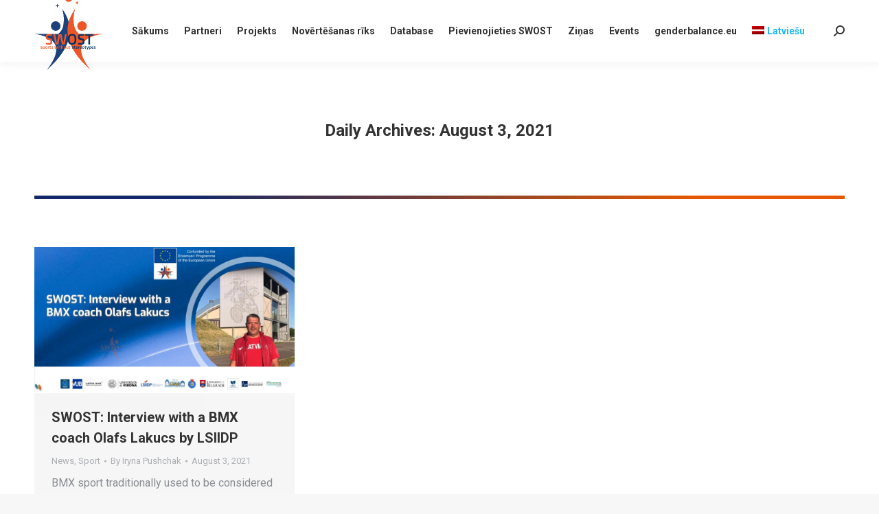

--- FILE ---
content_type: text/html; charset=UTF-8
request_url: https://swost.eu/?m=20210803&lang=lv
body_size: 11181
content:
<!DOCTYPE html>
<!--[if !(IE 6) | !(IE 7) | !(IE 8)  ]><!-->
<html lang="lv-LV" class="no-js">
<!--<![endif]-->
<head>
	<meta charset="UTF-8" />
		<meta name="viewport" content="width=device-width, initial-scale=1, maximum-scale=1, user-scalable=0">
		<meta name="theme-color" content="#122868"/>	<link rel="profile" href="https://gmpg.org/xfn/11" />
	        <script type="text/javascript">
            if (/Android|webOS|iPhone|iPad|iPod|BlackBerry|IEMobile|Opera Mini/i.test(navigator.userAgent)) {
                var originalAddEventListener = EventTarget.prototype.addEventListener,
                    oldWidth = window.innerWidth;

                EventTarget.prototype.addEventListener = function (eventName, eventHandler, useCapture) {
                    if (eventName === "resize") {
                        originalAddEventListener.call(this, eventName, function (event) {
                            if (oldWidth === window.innerWidth) {
                                return;
                            }
                            else if (oldWidth !== window.innerWidth) {
                                oldWidth = window.innerWidth;
                            }
                            if (eventHandler.handleEvent) {
                                eventHandler.handleEvent.call(this, event);
                            }
                            else {
                                eventHandler.call(this, event);
                            };
                        }, useCapture);
                    }
                    else {
                        originalAddEventListener.call(this, eventName, eventHandler, useCapture);
                    };
                };
            };
        </script>
		<title>August 3, 2021 &#8211; swost</title>
<meta name='robots' content='max-image-preview:large' />
<link rel="alternate" hreflang="en" href="https://swost.eu/?m=20210803" />
<link rel="alternate" hreflang="lv" href="https://swost.eu/?lang=lv" />
<link rel="alternate" hreflang="x-default" href="https://swost.eu/?m=20210803" />
<link rel='dns-prefetch' href='//maps.googleapis.com' />
<link rel='dns-prefetch' href='//fonts.googleapis.com' />
<link rel="alternate" type="application/rss+xml" title="swost &raquo; Feed" href="https://swost.eu/?feed=rss2&#038;lang=lv" />
<link rel="alternate" type="application/rss+xml" title="swost &raquo; Comments Feed" href="https://swost.eu/?feed=comments-rss2&#038;lang=lv" />
<script type="text/javascript">
window._wpemojiSettings = {"baseUrl":"https:\/\/s.w.org\/images\/core\/emoji\/14.0.0\/72x72\/","ext":".png","svgUrl":"https:\/\/s.w.org\/images\/core\/emoji\/14.0.0\/svg\/","svgExt":".svg","source":{"concatemoji":"https:\/\/swost.eu\/wp-includes\/js\/wp-emoji-release.min.js?ver=6.1.9"}};
/*! This file is auto-generated */
!function(e,a,t){var n,r,o,i=a.createElement("canvas"),p=i.getContext&&i.getContext("2d");function s(e,t){var a=String.fromCharCode,e=(p.clearRect(0,0,i.width,i.height),p.fillText(a.apply(this,e),0,0),i.toDataURL());return p.clearRect(0,0,i.width,i.height),p.fillText(a.apply(this,t),0,0),e===i.toDataURL()}function c(e){var t=a.createElement("script");t.src=e,t.defer=t.type="text/javascript",a.getElementsByTagName("head")[0].appendChild(t)}for(o=Array("flag","emoji"),t.supports={everything:!0,everythingExceptFlag:!0},r=0;r<o.length;r++)t.supports[o[r]]=function(e){if(p&&p.fillText)switch(p.textBaseline="top",p.font="600 32px Arial",e){case"flag":return s([127987,65039,8205,9895,65039],[127987,65039,8203,9895,65039])?!1:!s([55356,56826,55356,56819],[55356,56826,8203,55356,56819])&&!s([55356,57332,56128,56423,56128,56418,56128,56421,56128,56430,56128,56423,56128,56447],[55356,57332,8203,56128,56423,8203,56128,56418,8203,56128,56421,8203,56128,56430,8203,56128,56423,8203,56128,56447]);case"emoji":return!s([129777,127995,8205,129778,127999],[129777,127995,8203,129778,127999])}return!1}(o[r]),t.supports.everything=t.supports.everything&&t.supports[o[r]],"flag"!==o[r]&&(t.supports.everythingExceptFlag=t.supports.everythingExceptFlag&&t.supports[o[r]]);t.supports.everythingExceptFlag=t.supports.everythingExceptFlag&&!t.supports.flag,t.DOMReady=!1,t.readyCallback=function(){t.DOMReady=!0},t.supports.everything||(n=function(){t.readyCallback()},a.addEventListener?(a.addEventListener("DOMContentLoaded",n,!1),e.addEventListener("load",n,!1)):(e.attachEvent("onload",n),a.attachEvent("onreadystatechange",function(){"complete"===a.readyState&&t.readyCallback()})),(e=t.source||{}).concatemoji?c(e.concatemoji):e.wpemoji&&e.twemoji&&(c(e.twemoji),c(e.wpemoji)))}(window,document,window._wpemojiSettings);
</script>
<style type="text/css">
img.wp-smiley,
img.emoji {
	display: inline !important;
	border: none !important;
	box-shadow: none !important;
	height: 1em !important;
	width: 1em !important;
	margin: 0 0.07em !important;
	vertical-align: -0.1em !important;
	background: none !important;
	padding: 0 !important;
}
</style>
	
<link rel='stylesheet' id='dashicons-css' href='https://swost.eu/wp-includes/css/dashicons.min.css?ver=6.1.9' type='text/css' media='all' />
<link rel='stylesheet' id='menu-icons-extra-css' href='https://swost.eu/wp-content/plugins/menu-icons/css/extra.min.css?ver=0.13.20' type='text/css' media='all' />
<link rel='stylesheet' id='wp-block-library-css' href='https://swost.eu/wp-includes/css/dist/block-library/style.min.css?ver=6.1.9' type='text/css' media='all' />
<style id='wp-block-library-inline-css' type='text/css'>
.has-text-align-justify{text-align:justify;}
</style>
<style id='wp-block-library-theme-inline-css' type='text/css'>
.wp-block-audio figcaption{color:#555;font-size:13px;text-align:center}.is-dark-theme .wp-block-audio figcaption{color:hsla(0,0%,100%,.65)}.wp-block-audio{margin:0 0 1em}.wp-block-code{border:1px solid #ccc;border-radius:4px;font-family:Menlo,Consolas,monaco,monospace;padding:.8em 1em}.wp-block-embed figcaption{color:#555;font-size:13px;text-align:center}.is-dark-theme .wp-block-embed figcaption{color:hsla(0,0%,100%,.65)}.wp-block-embed{margin:0 0 1em}.blocks-gallery-caption{color:#555;font-size:13px;text-align:center}.is-dark-theme .blocks-gallery-caption{color:hsla(0,0%,100%,.65)}.wp-block-image figcaption{color:#555;font-size:13px;text-align:center}.is-dark-theme .wp-block-image figcaption{color:hsla(0,0%,100%,.65)}.wp-block-image{margin:0 0 1em}.wp-block-pullquote{border-top:4px solid;border-bottom:4px solid;margin-bottom:1.75em;color:currentColor}.wp-block-pullquote__citation,.wp-block-pullquote cite,.wp-block-pullquote footer{color:currentColor;text-transform:uppercase;font-size:.8125em;font-style:normal}.wp-block-quote{border-left:.25em solid;margin:0 0 1.75em;padding-left:1em}.wp-block-quote cite,.wp-block-quote footer{color:currentColor;font-size:.8125em;position:relative;font-style:normal}.wp-block-quote.has-text-align-right{border-left:none;border-right:.25em solid;padding-left:0;padding-right:1em}.wp-block-quote.has-text-align-center{border:none;padding-left:0}.wp-block-quote.is-large,.wp-block-quote.is-style-large,.wp-block-quote.is-style-plain{border:none}.wp-block-search .wp-block-search__label{font-weight:700}.wp-block-search__button{border:1px solid #ccc;padding:.375em .625em}:where(.wp-block-group.has-background){padding:1.25em 2.375em}.wp-block-separator.has-css-opacity{opacity:.4}.wp-block-separator{border:none;border-bottom:2px solid;margin-left:auto;margin-right:auto}.wp-block-separator.has-alpha-channel-opacity{opacity:1}.wp-block-separator:not(.is-style-wide):not(.is-style-dots){width:100px}.wp-block-separator.has-background:not(.is-style-dots){border-bottom:none;height:1px}.wp-block-separator.has-background:not(.is-style-wide):not(.is-style-dots){height:2px}.wp-block-table{margin:"0 0 1em 0"}.wp-block-table thead{border-bottom:3px solid}.wp-block-table tfoot{border-top:3px solid}.wp-block-table td,.wp-block-table th{word-break:normal}.wp-block-table figcaption{color:#555;font-size:13px;text-align:center}.is-dark-theme .wp-block-table figcaption{color:hsla(0,0%,100%,.65)}.wp-block-video figcaption{color:#555;font-size:13px;text-align:center}.is-dark-theme .wp-block-video figcaption{color:hsla(0,0%,100%,.65)}.wp-block-video{margin:0 0 1em}.wp-block-template-part.has-background{padding:1.25em 2.375em;margin-top:0;margin-bottom:0}
</style>
<link rel='stylesheet' id='classic-theme-styles-css' href='https://swost.eu/wp-includes/css/classic-themes.min.css?ver=1' type='text/css' media='all' />
<style id='global-styles-inline-css' type='text/css'>
body{--wp--preset--color--black: #000000;--wp--preset--color--cyan-bluish-gray: #abb8c3;--wp--preset--color--white: #FFF;--wp--preset--color--pale-pink: #f78da7;--wp--preset--color--vivid-red: #cf2e2e;--wp--preset--color--luminous-vivid-orange: #ff6900;--wp--preset--color--luminous-vivid-amber: #fcb900;--wp--preset--color--light-green-cyan: #7bdcb5;--wp--preset--color--vivid-green-cyan: #00d084;--wp--preset--color--pale-cyan-blue: #8ed1fc;--wp--preset--color--vivid-cyan-blue: #0693e3;--wp--preset--color--vivid-purple: #9b51e0;--wp--preset--color--accent: #122868;--wp--preset--color--dark-gray: #111;--wp--preset--color--light-gray: #767676;--wp--preset--gradient--vivid-cyan-blue-to-vivid-purple: linear-gradient(135deg,rgba(6,147,227,1) 0%,rgb(155,81,224) 100%);--wp--preset--gradient--light-green-cyan-to-vivid-green-cyan: linear-gradient(135deg,rgb(122,220,180) 0%,rgb(0,208,130) 100%);--wp--preset--gradient--luminous-vivid-amber-to-luminous-vivid-orange: linear-gradient(135deg,rgba(252,185,0,1) 0%,rgba(255,105,0,1) 100%);--wp--preset--gradient--luminous-vivid-orange-to-vivid-red: linear-gradient(135deg,rgba(255,105,0,1) 0%,rgb(207,46,46) 100%);--wp--preset--gradient--very-light-gray-to-cyan-bluish-gray: linear-gradient(135deg,rgb(238,238,238) 0%,rgb(169,184,195) 100%);--wp--preset--gradient--cool-to-warm-spectrum: linear-gradient(135deg,rgb(74,234,220) 0%,rgb(151,120,209) 20%,rgb(207,42,186) 40%,rgb(238,44,130) 60%,rgb(251,105,98) 80%,rgb(254,248,76) 100%);--wp--preset--gradient--blush-light-purple: linear-gradient(135deg,rgb(255,206,236) 0%,rgb(152,150,240) 100%);--wp--preset--gradient--blush-bordeaux: linear-gradient(135deg,rgb(254,205,165) 0%,rgb(254,45,45) 50%,rgb(107,0,62) 100%);--wp--preset--gradient--luminous-dusk: linear-gradient(135deg,rgb(255,203,112) 0%,rgb(199,81,192) 50%,rgb(65,88,208) 100%);--wp--preset--gradient--pale-ocean: linear-gradient(135deg,rgb(255,245,203) 0%,rgb(182,227,212) 50%,rgb(51,167,181) 100%);--wp--preset--gradient--electric-grass: linear-gradient(135deg,rgb(202,248,128) 0%,rgb(113,206,126) 100%);--wp--preset--gradient--midnight: linear-gradient(135deg,rgb(2,3,129) 0%,rgb(40,116,252) 100%);--wp--preset--duotone--dark-grayscale: url('#wp-duotone-dark-grayscale');--wp--preset--duotone--grayscale: url('#wp-duotone-grayscale');--wp--preset--duotone--purple-yellow: url('#wp-duotone-purple-yellow');--wp--preset--duotone--blue-red: url('#wp-duotone-blue-red');--wp--preset--duotone--midnight: url('#wp-duotone-midnight');--wp--preset--duotone--magenta-yellow: url('#wp-duotone-magenta-yellow');--wp--preset--duotone--purple-green: url('#wp-duotone-purple-green');--wp--preset--duotone--blue-orange: url('#wp-duotone-blue-orange');--wp--preset--font-size--small: 13px;--wp--preset--font-size--medium: 20px;--wp--preset--font-size--large: 36px;--wp--preset--font-size--x-large: 42px;--wp--preset--spacing--20: 0.44rem;--wp--preset--spacing--30: 0.67rem;--wp--preset--spacing--40: 1rem;--wp--preset--spacing--50: 1.5rem;--wp--preset--spacing--60: 2.25rem;--wp--preset--spacing--70: 3.38rem;--wp--preset--spacing--80: 5.06rem;}:where(.is-layout-flex){gap: 0.5em;}body .is-layout-flow > .alignleft{float: left;margin-inline-start: 0;margin-inline-end: 2em;}body .is-layout-flow > .alignright{float: right;margin-inline-start: 2em;margin-inline-end: 0;}body .is-layout-flow > .aligncenter{margin-left: auto !important;margin-right: auto !important;}body .is-layout-constrained > .alignleft{float: left;margin-inline-start: 0;margin-inline-end: 2em;}body .is-layout-constrained > .alignright{float: right;margin-inline-start: 2em;margin-inline-end: 0;}body .is-layout-constrained > .aligncenter{margin-left: auto !important;margin-right: auto !important;}body .is-layout-constrained > :where(:not(.alignleft):not(.alignright):not(.alignfull)){max-width: var(--wp--style--global--content-size);margin-left: auto !important;margin-right: auto !important;}body .is-layout-constrained > .alignwide{max-width: var(--wp--style--global--wide-size);}body .is-layout-flex{display: flex;}body .is-layout-flex{flex-wrap: wrap;align-items: center;}body .is-layout-flex > *{margin: 0;}:where(.wp-block-columns.is-layout-flex){gap: 2em;}.has-black-color{color: var(--wp--preset--color--black) !important;}.has-cyan-bluish-gray-color{color: var(--wp--preset--color--cyan-bluish-gray) !important;}.has-white-color{color: var(--wp--preset--color--white) !important;}.has-pale-pink-color{color: var(--wp--preset--color--pale-pink) !important;}.has-vivid-red-color{color: var(--wp--preset--color--vivid-red) !important;}.has-luminous-vivid-orange-color{color: var(--wp--preset--color--luminous-vivid-orange) !important;}.has-luminous-vivid-amber-color{color: var(--wp--preset--color--luminous-vivid-amber) !important;}.has-light-green-cyan-color{color: var(--wp--preset--color--light-green-cyan) !important;}.has-vivid-green-cyan-color{color: var(--wp--preset--color--vivid-green-cyan) !important;}.has-pale-cyan-blue-color{color: var(--wp--preset--color--pale-cyan-blue) !important;}.has-vivid-cyan-blue-color{color: var(--wp--preset--color--vivid-cyan-blue) !important;}.has-vivid-purple-color{color: var(--wp--preset--color--vivid-purple) !important;}.has-black-background-color{background-color: var(--wp--preset--color--black) !important;}.has-cyan-bluish-gray-background-color{background-color: var(--wp--preset--color--cyan-bluish-gray) !important;}.has-white-background-color{background-color: var(--wp--preset--color--white) !important;}.has-pale-pink-background-color{background-color: var(--wp--preset--color--pale-pink) !important;}.has-vivid-red-background-color{background-color: var(--wp--preset--color--vivid-red) !important;}.has-luminous-vivid-orange-background-color{background-color: var(--wp--preset--color--luminous-vivid-orange) !important;}.has-luminous-vivid-amber-background-color{background-color: var(--wp--preset--color--luminous-vivid-amber) !important;}.has-light-green-cyan-background-color{background-color: var(--wp--preset--color--light-green-cyan) !important;}.has-vivid-green-cyan-background-color{background-color: var(--wp--preset--color--vivid-green-cyan) !important;}.has-pale-cyan-blue-background-color{background-color: var(--wp--preset--color--pale-cyan-blue) !important;}.has-vivid-cyan-blue-background-color{background-color: var(--wp--preset--color--vivid-cyan-blue) !important;}.has-vivid-purple-background-color{background-color: var(--wp--preset--color--vivid-purple) !important;}.has-black-border-color{border-color: var(--wp--preset--color--black) !important;}.has-cyan-bluish-gray-border-color{border-color: var(--wp--preset--color--cyan-bluish-gray) !important;}.has-white-border-color{border-color: var(--wp--preset--color--white) !important;}.has-pale-pink-border-color{border-color: var(--wp--preset--color--pale-pink) !important;}.has-vivid-red-border-color{border-color: var(--wp--preset--color--vivid-red) !important;}.has-luminous-vivid-orange-border-color{border-color: var(--wp--preset--color--luminous-vivid-orange) !important;}.has-luminous-vivid-amber-border-color{border-color: var(--wp--preset--color--luminous-vivid-amber) !important;}.has-light-green-cyan-border-color{border-color: var(--wp--preset--color--light-green-cyan) !important;}.has-vivid-green-cyan-border-color{border-color: var(--wp--preset--color--vivid-green-cyan) !important;}.has-pale-cyan-blue-border-color{border-color: var(--wp--preset--color--pale-cyan-blue) !important;}.has-vivid-cyan-blue-border-color{border-color: var(--wp--preset--color--vivid-cyan-blue) !important;}.has-vivid-purple-border-color{border-color: var(--wp--preset--color--vivid-purple) !important;}.has-vivid-cyan-blue-to-vivid-purple-gradient-background{background: var(--wp--preset--gradient--vivid-cyan-blue-to-vivid-purple) !important;}.has-light-green-cyan-to-vivid-green-cyan-gradient-background{background: var(--wp--preset--gradient--light-green-cyan-to-vivid-green-cyan) !important;}.has-luminous-vivid-amber-to-luminous-vivid-orange-gradient-background{background: var(--wp--preset--gradient--luminous-vivid-amber-to-luminous-vivid-orange) !important;}.has-luminous-vivid-orange-to-vivid-red-gradient-background{background: var(--wp--preset--gradient--luminous-vivid-orange-to-vivid-red) !important;}.has-very-light-gray-to-cyan-bluish-gray-gradient-background{background: var(--wp--preset--gradient--very-light-gray-to-cyan-bluish-gray) !important;}.has-cool-to-warm-spectrum-gradient-background{background: var(--wp--preset--gradient--cool-to-warm-spectrum) !important;}.has-blush-light-purple-gradient-background{background: var(--wp--preset--gradient--blush-light-purple) !important;}.has-blush-bordeaux-gradient-background{background: var(--wp--preset--gradient--blush-bordeaux) !important;}.has-luminous-dusk-gradient-background{background: var(--wp--preset--gradient--luminous-dusk) !important;}.has-pale-ocean-gradient-background{background: var(--wp--preset--gradient--pale-ocean) !important;}.has-electric-grass-gradient-background{background: var(--wp--preset--gradient--electric-grass) !important;}.has-midnight-gradient-background{background: var(--wp--preset--gradient--midnight) !important;}.has-small-font-size{font-size: var(--wp--preset--font-size--small) !important;}.has-medium-font-size{font-size: var(--wp--preset--font-size--medium) !important;}.has-large-font-size{font-size: var(--wp--preset--font-size--large) !important;}.has-x-large-font-size{font-size: var(--wp--preset--font-size--x-large) !important;}
.wp-block-navigation a:where(:not(.wp-element-button)){color: inherit;}
:where(.wp-block-columns.is-layout-flex){gap: 2em;}
.wp-block-pullquote{font-size: 1.5em;line-height: 1.6;}
</style>
<link rel='stylesheet' id='wpml-legacy-horizontal-list-0-css' href='https://swost.eu/wp-content/plugins/sitepress-multilingual-cms/templates/language-switchers/legacy-list-horizontal/style.min.css?ver=1' type='text/css' media='all' />
<style id='wpml-legacy-horizontal-list-0-inline-css' type='text/css'>
.wpml-ls-statics-footer a, .wpml-ls-statics-footer .wpml-ls-sub-menu a, .wpml-ls-statics-footer .wpml-ls-sub-menu a:link, .wpml-ls-statics-footer li:not(.wpml-ls-current-language) .wpml-ls-link, .wpml-ls-statics-footer li:not(.wpml-ls-current-language) .wpml-ls-link:link {color:#444444;background-color:#ffffff;}.wpml-ls-statics-footer .wpml-ls-sub-menu a:hover,.wpml-ls-statics-footer .wpml-ls-sub-menu a:focus, .wpml-ls-statics-footer .wpml-ls-sub-menu a:link:hover, .wpml-ls-statics-footer .wpml-ls-sub-menu a:link:focus {color:#000000;background-color:#eeeeee;}.wpml-ls-statics-footer .wpml-ls-current-language > a {color:#444444;background-color:#ffffff;}.wpml-ls-statics-footer .wpml-ls-current-language:hover>a, .wpml-ls-statics-footer .wpml-ls-current-language>a:focus {color:#000000;background-color:#eeeeee;}
</style>
<link rel='stylesheet' id='wpml-menu-item-0-css' href='https://swost.eu/wp-content/plugins/sitepress-multilingual-cms/templates/language-switchers/menu-item/style.min.css?ver=1' type='text/css' media='all' />
<link rel='stylesheet' id='dt-web-fonts-css' href='https://fonts.googleapis.com/css?family=Roboto:400,500,600,700%7COpen+Sans:400,600,700' type='text/css' media='all' />
<link rel='stylesheet' id='dt-main-css' href='https://swost.eu/wp-content/themes/dt-the7/css/main.min.css?ver=9.10.1' type='text/css' media='all' />
<link rel='stylesheet' id='the7-font-css' href='https://swost.eu/wp-content/themes/dt-the7/fonts/icomoon-the7-font/icomoon-the7-font.min.css?ver=9.10.1' type='text/css' media='all' />
<link rel='stylesheet' id='the7-custom-scrollbar-css' href='https://swost.eu/wp-content/themes/dt-the7/lib/custom-scrollbar/custom-scrollbar.min.css?ver=9.10.1' type='text/css' media='all' />
<link rel='stylesheet' id='the7-wpbakery-css' href='https://swost.eu/wp-content/themes/dt-the7/css/wpbakery.min.css?ver=9.10.1' type='text/css' media='all' />
<link rel='stylesheet' id='the7-core-css' href='https://swost.eu/wp-content/plugins/dt-the7-core/assets/css/post-type.min.css?ver=2.5.6.2' type='text/css' media='all' />
<link rel='stylesheet' id='the7-css-vars-css' href='https://swost.eu/wp-content/uploads/sites/2/the7-css/css-vars.css?ver=88c0c001f69a' type='text/css' media='all' />
<link rel='stylesheet' id='dt-custom-css' href='https://swost.eu/wp-content/uploads/sites/2/the7-css/custom.css?ver=88c0c001f69a' type='text/css' media='all' />
<link rel='stylesheet' id='dt-media-css' href='https://swost.eu/wp-content/uploads/sites/2/the7-css/media.css?ver=88c0c001f69a' type='text/css' media='all' />
<link rel='stylesheet' id='the7-mega-menu-css' href='https://swost.eu/wp-content/uploads/sites/2/the7-css/mega-menu.css?ver=88c0c001f69a' type='text/css' media='all' />
<link rel='stylesheet' id='the7-elements-albums-portfolio-css' href='https://swost.eu/wp-content/uploads/sites/2/the7-css/the7-elements-albums-portfolio.css?ver=88c0c001f69a' type='text/css' media='all' />
<link rel='stylesheet' id='the7-elements-css' href='https://swost.eu/wp-content/uploads/sites/2/the7-css/post-type-dynamic.css?ver=88c0c001f69a' type='text/css' media='all' />
<link rel='stylesheet' id='style-css' href='https://swost.eu/wp-content/themes/dt-the7/style.css?ver=9.10.1' type='text/css' media='all' />
<link rel='stylesheet' id='ultimate-style-min-css' href='https://swost.eu/wp-content/plugins/Ultimate_VC_Addons/assets/min-css/ultimate.min.css?ver=3.19.9' type='text/css' media='all' />
<link rel='stylesheet' id='ult-icons-css' href='https://swost.eu/wp-content/plugins/Ultimate_VC_Addons/assets/css/icons.css?ver=3.19.9' type='text/css' media='all' />
<link rel='stylesheet' id='ultimate-vidcons-css' href='https://swost.eu/wp-content/plugins/Ultimate_VC_Addons/assets/fonts/vidcons.css?ver=3.19.9' type='text/css' media='all' />
<link rel='stylesheet' id='jetpack_css-css' href='https://swost.eu/wp-content/plugins/jetpack/css/jetpack.css?ver=9.7.3' type='text/css' media='all' />
<script type='text/javascript' src='https://swost.eu/wp-includes/js/jquery/jquery.min.js?ver=3.6.1' id='jquery-core-js'></script>
<script type='text/javascript' src='https://swost.eu/wp-includes/js/jquery/jquery-migrate.min.js?ver=3.3.2' id='jquery-migrate-js'></script>
<script type='text/javascript' id='wpml-cookie-js-extra'>
/* <![CDATA[ */
var wpml_cookies = {"wp-wpml_current_language":{"value":"lv","expires":1,"path":"\/"}};
var wpml_cookies = {"wp-wpml_current_language":{"value":"lv","expires":1,"path":"\/"}};
/* ]]> */
</script>
<script type='text/javascript' src='https://swost.eu/wp-content/plugins/sitepress-multilingual-cms/res/js/cookies/language-cookie.js?ver=470000' id='wpml-cookie-js'></script>
<script type='text/javascript' id='dt-above-fold-js-extra'>
/* <![CDATA[ */
var dtLocal = {"themeUrl":"https:\/\/swost.eu\/wp-content\/themes\/dt-the7","passText":"To view this protected post, enter the password below:","moreButtonText":{"loading":"Loading...","loadMore":"Load more"},"postID":"3638","ajaxurl":"https:\/\/swost.eu\/wp-admin\/admin-ajax.php","REST":{"baseUrl":"https:\/\/swost.eu\/index.php?rest_route=\/the7\/v1","endpoints":{"sendMail":"\/send-mail"}},"contactMessages":{"required":"One or more fields have an error. Please check and try again.","terms":"Please accept the privacy policy.","fillTheCaptchaError":"Please, fill the captcha."},"captchaSiteKey":"","ajaxNonce":"7895163f3d","pageData":{"type":"archive","template":"archive","layout":"masonry"},"themeSettings":{"smoothScroll":"off","lazyLoading":false,"accentColor":{"mode":"gradient","color":"#122868"},"desktopHeader":{"height":90},"ToggleCaptionEnabled":"disabled","ToggleCaption":"Navigation","floatingHeader":{"showAfter":94,"showMenu":true,"height":60,"logo":{"showLogo":true,"html":"<img class=\" preload-me\" src=\"https:\/\/swost.eu\/wp-content\/uploads\/sites\/2\/2021\/05\/logoswostnotext.png\" srcset=\"https:\/\/swost.eu\/wp-content\/uploads\/sites\/2\/2021\/05\/logoswostnotext.png 98w, https:\/\/swost.eu\/wp-content\/uploads\/sites\/2\/2021\/05\/logoswostnotextretina.png 196w\" width=\"98\" height=\"98\"   sizes=\"98px\" alt=\"swost\" \/>","url":"https:\/\/swost.eu\/?lang=lv"}},"topLine":{"floatingTopLine":{"logo":{"showLogo":false,"html":""}}},"mobileHeader":{"firstSwitchPoint":992,"secondSwitchPoint":778,"firstSwitchPointHeight":60,"secondSwitchPointHeight":60,"mobileToggleCaptionEnabled":"disabled","mobileToggleCaption":"Menu"},"stickyMobileHeaderFirstSwitch":{"logo":{"html":"<img class=\" preload-me\" src=\"https:\/\/swost.eu\/wp-content\/uploads\/sites\/2\/2021\/05\/logoswostnotext.png\" srcset=\"https:\/\/swost.eu\/wp-content\/uploads\/sites\/2\/2021\/05\/logoswostnotext.png 98w\" width=\"98\" height=\"98\"   sizes=\"98px\" alt=\"swost\" \/>"}},"stickyMobileHeaderSecondSwitch":{"logo":{"html":"<img class=\" preload-me\" src=\"https:\/\/swost.eu\/wp-content\/uploads\/sites\/2\/2021\/05\/logoswostnotext.png\" srcset=\"https:\/\/swost.eu\/wp-content\/uploads\/sites\/2\/2021\/05\/logoswostnotext.png 98w\" width=\"98\" height=\"98\"   sizes=\"98px\" alt=\"swost\" \/>"}},"content":{"textColor":"#8b8d94","headerColor":"#333333"},"sidebar":{"switchPoint":992},"boxedWidth":"1280px","stripes":{"stripe1":{"textColor":"#787d85","headerColor":"#3b3f4a"},"stripe2":{"textColor":"#8b9199","headerColor":"#ffffff"},"stripe3":{"textColor":"#ffffff","headerColor":"#ffffff"}}},"VCMobileScreenWidth":"768"};
var dtShare = {"shareButtonText":{"facebook":"Share on Facebook","twitter":"Tweet","pinterest":"Pin it","linkedin":"Share on Linkedin","whatsapp":"Share on Whatsapp"},"overlayOpacity":"85"};
/* ]]> */
</script>
<script type='text/javascript' src='https://swost.eu/wp-content/themes/dt-the7/js/above-the-fold.min.js?ver=9.10.1' id='dt-above-fold-js'></script>
<script type='text/javascript' src='https://swost.eu/wp-content/plugins/Ultimate_VC_Addons/assets/min-js/modernizr-custom.min.js?ver=3.19.9' id='ultimate-modernizr-js'></script>
<script type='text/javascript' src='https://swost.eu/wp-content/plugins/Ultimate_VC_Addons/assets/min-js/jquery-ui.min.js?ver=3.19.9' id='jquery_ui-js'></script>
<script type='text/javascript' src='https://maps.googleapis.com/maps/api/js' id='googleapis-js'></script>
<script type='text/javascript' src='https://swost.eu/wp-includes/js/jquery/ui/core.min.js?ver=1.13.2' id='jquery-ui-core-js'></script>
<script type='text/javascript' src='https://swost.eu/wp-includes/js/jquery/ui/mouse.min.js?ver=1.13.2' id='jquery-ui-mouse-js'></script>
<script type='text/javascript' src='https://swost.eu/wp-includes/js/jquery/ui/slider.min.js?ver=1.13.2' id='jquery-ui-slider-js'></script>
<script type='text/javascript' src='https://swost.eu/wp-content/plugins/Ultimate_VC_Addons/assets/min-js/jquery-ui-labeledslider.min.js?ver=3.19.9' id='ult_range_tick-js'></script>
<script type='text/javascript' src='https://swost.eu/wp-content/plugins/Ultimate_VC_Addons/assets/min-js/ultimate.min.js?ver=3.19.9' id='ultimate-script-js'></script>
<script type='text/javascript' src='https://swost.eu/wp-content/plugins/Ultimate_VC_Addons/assets/min-js/modal-all.min.js?ver=3.19.9' id='ultimate-modal-all-js'></script>
<script type='text/javascript' src='https://swost.eu/wp-content/plugins/Ultimate_VC_Addons/assets/min-js/jparallax.min.js?ver=3.19.9' id='jquery.shake-js'></script>
<script type='text/javascript' src='https://swost.eu/wp-content/plugins/Ultimate_VC_Addons/assets/min-js/vhparallax.min.js?ver=3.19.9' id='jquery.vhparallax-js'></script>
<script type='text/javascript' src='https://swost.eu/wp-content/plugins/Ultimate_VC_Addons/assets/min-js/ultimate_bg.min.js?ver=3.19.9' id='ultimate-row-bg-js'></script>
<script type='text/javascript' src='https://swost.eu/wp-content/plugins/Ultimate_VC_Addons/assets/min-js/mb-YTPlayer.min.js?ver=3.19.9' id='jquery.ytplayer-js'></script>
<link rel="https://api.w.org/" href="https://swost.eu/index.php?rest_route=/" /><link rel="EditURI" type="application/rsd+xml" title="RSD" href="https://swost.eu/xmlrpc.php?rsd" />
<link rel="wlwmanifest" type="application/wlwmanifest+xml" href="https://swost.eu/wp-includes/wlwmanifest.xml" />
<meta name="generator" content="WordPress 6.1.9" />
<link rel="alternate" href="https://swost.eu/" hreflang="x-default" /><meta name="generator" content="WPML ver:4.7.1 stt:37,1,18,4,27,31,49,53;" />
<style type='text/css'>img#wpstats{display:none}</style>
		<style type="text/css">.recentcomments a{display:inline !important;padding:0 !important;margin:0 !important;}</style><meta name="generator" content="Powered by WPBakery Page Builder - drag and drop page builder for WordPress."/>

<!-- Jetpack Open Graph Tags -->
<meta property="og:type" content="website" />
<meta property="og:title" content="August 3, 2021 &#8211; swost" />
<meta property="og:site_name" content="swost" />
<meta property="og:image" content="https://swost.eu/wp-content/uploads/sites/2/2021/05/cropped-logoswostnotext-1.png" />
<meta property="og:image:width" content="512" />
<meta property="og:image:height" content="512" />

<!-- End Jetpack Open Graph Tags -->
<link rel="icon" href="https://swost.eu/wp-content/uploads/sites/2/2021/05/cropped-logoswostnotext-1-32x32.png" sizes="32x32" />
<link rel="icon" href="https://swost.eu/wp-content/uploads/sites/2/2021/05/cropped-logoswostnotext-1-192x192.png" sizes="192x192" />
<link rel="apple-touch-icon" href="https://swost.eu/wp-content/uploads/sites/2/2021/05/cropped-logoswostnotext-1-180x180.png" />
<meta name="msapplication-TileImage" content="https://swost.eu/wp-content/uploads/sites/2/2021/05/cropped-logoswostnotext-1-270x270.png" />
		<style type="text/css" id="wp-custom-css">
			.page-title .wf-wrap:after{
border-image-source: -webkit-linear-gradient(left, #122868 19%, #e55700 81%);
  border-image-slice: 1;
  border-width: 5px;
}

.sidebar-right .sidebar {
border-image-source: -webkit-linear-gradient(bottom, #122868 19%, #e55700 81%);
  border-image-slice: 1;
  border-width: 2px;
}
.widget{
    border-top: 1px solid;
border-image-source: -webkit-linear-gradient(left, #122868 19%, #e55700 81%);
  border-image-slice: 1;
  border-width: 2px;

}




/* per nascondere i blocchi */
.HIDDEN{
	display: none;
}

		</style>
		<noscript><style> .wpb_animate_when_almost_visible { opacity: 1; }</style></noscript><style id='the7-custom-inline-css' type='text/css'>
.sub-nav .menu-item i.fa,
.sub-nav .menu-item i.fas,
.sub-nav .menu-item i.far,
.sub-nav .menu-item i.fab {
	text-align: center;
	width: 1.25em;
}

.top-bar {
	display:none !important;
}
</style>
</head>
<body id="the7-body" class="archive date wp-embed-responsive multiple-domain-swost-eu the7-core-ver-2.5.6.2 layout-masonry description-under-image dt-responsive-on right-mobile-menu-close-icon ouside-menu-close-icon mobile-hamburger-close-bg-enable mobile-hamburger-close-bg-hover-enable  fade-medium-mobile-menu-close-icon fade-medium-menu-close-icon accent-gradient srcset-enabled btn-flat custom-btn-color custom-btn-hover-color phantom-sticky phantom-shadow-decoration phantom-custom-logo-on sticky-mobile-header top-header first-switch-logo-left first-switch-menu-right second-switch-logo-left second-switch-menu-right right-mobile-menu layzr-loading-on popup-message-style the7-ver-9.10.1 wpb-js-composer js-comp-ver-6.6.0.1 vc_responsive">
<svg xmlns="http://www.w3.org/2000/svg" viewBox="0 0 0 0" width="0" height="0" focusable="false" role="none" style="visibility: hidden; position: absolute; left: -9999px; overflow: hidden;" ><defs><filter id="wp-duotone-dark-grayscale"><feColorMatrix color-interpolation-filters="sRGB" type="matrix" values=" .299 .587 .114 0 0 .299 .587 .114 0 0 .299 .587 .114 0 0 .299 .587 .114 0 0 " /><feComponentTransfer color-interpolation-filters="sRGB" ><feFuncR type="table" tableValues="0 0.49803921568627" /><feFuncG type="table" tableValues="0 0.49803921568627" /><feFuncB type="table" tableValues="0 0.49803921568627" /><feFuncA type="table" tableValues="1 1" /></feComponentTransfer><feComposite in2="SourceGraphic" operator="in" /></filter></defs></svg><svg xmlns="http://www.w3.org/2000/svg" viewBox="0 0 0 0" width="0" height="0" focusable="false" role="none" style="visibility: hidden; position: absolute; left: -9999px; overflow: hidden;" ><defs><filter id="wp-duotone-grayscale"><feColorMatrix color-interpolation-filters="sRGB" type="matrix" values=" .299 .587 .114 0 0 .299 .587 .114 0 0 .299 .587 .114 0 0 .299 .587 .114 0 0 " /><feComponentTransfer color-interpolation-filters="sRGB" ><feFuncR type="table" tableValues="0 1" /><feFuncG type="table" tableValues="0 1" /><feFuncB type="table" tableValues="0 1" /><feFuncA type="table" tableValues="1 1" /></feComponentTransfer><feComposite in2="SourceGraphic" operator="in" /></filter></defs></svg><svg xmlns="http://www.w3.org/2000/svg" viewBox="0 0 0 0" width="0" height="0" focusable="false" role="none" style="visibility: hidden; position: absolute; left: -9999px; overflow: hidden;" ><defs><filter id="wp-duotone-purple-yellow"><feColorMatrix color-interpolation-filters="sRGB" type="matrix" values=" .299 .587 .114 0 0 .299 .587 .114 0 0 .299 .587 .114 0 0 .299 .587 .114 0 0 " /><feComponentTransfer color-interpolation-filters="sRGB" ><feFuncR type="table" tableValues="0.54901960784314 0.98823529411765" /><feFuncG type="table" tableValues="0 1" /><feFuncB type="table" tableValues="0.71764705882353 0.25490196078431" /><feFuncA type="table" tableValues="1 1" /></feComponentTransfer><feComposite in2="SourceGraphic" operator="in" /></filter></defs></svg><svg xmlns="http://www.w3.org/2000/svg" viewBox="0 0 0 0" width="0" height="0" focusable="false" role="none" style="visibility: hidden; position: absolute; left: -9999px; overflow: hidden;" ><defs><filter id="wp-duotone-blue-red"><feColorMatrix color-interpolation-filters="sRGB" type="matrix" values=" .299 .587 .114 0 0 .299 .587 .114 0 0 .299 .587 .114 0 0 .299 .587 .114 0 0 " /><feComponentTransfer color-interpolation-filters="sRGB" ><feFuncR type="table" tableValues="0 1" /><feFuncG type="table" tableValues="0 0.27843137254902" /><feFuncB type="table" tableValues="0.5921568627451 0.27843137254902" /><feFuncA type="table" tableValues="1 1" /></feComponentTransfer><feComposite in2="SourceGraphic" operator="in" /></filter></defs></svg><svg xmlns="http://www.w3.org/2000/svg" viewBox="0 0 0 0" width="0" height="0" focusable="false" role="none" style="visibility: hidden; position: absolute; left: -9999px; overflow: hidden;" ><defs><filter id="wp-duotone-midnight"><feColorMatrix color-interpolation-filters="sRGB" type="matrix" values=" .299 .587 .114 0 0 .299 .587 .114 0 0 .299 .587 .114 0 0 .299 .587 .114 0 0 " /><feComponentTransfer color-interpolation-filters="sRGB" ><feFuncR type="table" tableValues="0 0" /><feFuncG type="table" tableValues="0 0.64705882352941" /><feFuncB type="table" tableValues="0 1" /><feFuncA type="table" tableValues="1 1" /></feComponentTransfer><feComposite in2="SourceGraphic" operator="in" /></filter></defs></svg><svg xmlns="http://www.w3.org/2000/svg" viewBox="0 0 0 0" width="0" height="0" focusable="false" role="none" style="visibility: hidden; position: absolute; left: -9999px; overflow: hidden;" ><defs><filter id="wp-duotone-magenta-yellow"><feColorMatrix color-interpolation-filters="sRGB" type="matrix" values=" .299 .587 .114 0 0 .299 .587 .114 0 0 .299 .587 .114 0 0 .299 .587 .114 0 0 " /><feComponentTransfer color-interpolation-filters="sRGB" ><feFuncR type="table" tableValues="0.78039215686275 1" /><feFuncG type="table" tableValues="0 0.94901960784314" /><feFuncB type="table" tableValues="0.35294117647059 0.47058823529412" /><feFuncA type="table" tableValues="1 1" /></feComponentTransfer><feComposite in2="SourceGraphic" operator="in" /></filter></defs></svg><svg xmlns="http://www.w3.org/2000/svg" viewBox="0 0 0 0" width="0" height="0" focusable="false" role="none" style="visibility: hidden; position: absolute; left: -9999px; overflow: hidden;" ><defs><filter id="wp-duotone-purple-green"><feColorMatrix color-interpolation-filters="sRGB" type="matrix" values=" .299 .587 .114 0 0 .299 .587 .114 0 0 .299 .587 .114 0 0 .299 .587 .114 0 0 " /><feComponentTransfer color-interpolation-filters="sRGB" ><feFuncR type="table" tableValues="0.65098039215686 0.40392156862745" /><feFuncG type="table" tableValues="0 1" /><feFuncB type="table" tableValues="0.44705882352941 0.4" /><feFuncA type="table" tableValues="1 1" /></feComponentTransfer><feComposite in2="SourceGraphic" operator="in" /></filter></defs></svg><svg xmlns="http://www.w3.org/2000/svg" viewBox="0 0 0 0" width="0" height="0" focusable="false" role="none" style="visibility: hidden; position: absolute; left: -9999px; overflow: hidden;" ><defs><filter id="wp-duotone-blue-orange"><feColorMatrix color-interpolation-filters="sRGB" type="matrix" values=" .299 .587 .114 0 0 .299 .587 .114 0 0 .299 .587 .114 0 0 .299 .587 .114 0 0 " /><feComponentTransfer color-interpolation-filters="sRGB" ><feFuncR type="table" tableValues="0.098039215686275 1" /><feFuncG type="table" tableValues="0 0.66274509803922" /><feFuncB type="table" tableValues="0.84705882352941 0.41960784313725" /><feFuncA type="table" tableValues="1 1" /></feComponentTransfer><feComposite in2="SourceGraphic" operator="in" /></filter></defs></svg><!-- The7 9.10.1 -->

<div id="page" >
	<a class="skip-link screen-reader-text" href="#content">Skip to content</a>

<div class="masthead inline-header center widgets full-height shadow-decoration shadow-mobile-header-decoration small-mobile-menu-icon dt-parent-menu-clickable show-sub-menu-on-hover show-device-logo show-mobile-logo"  role="banner">

	<div class="top-bar full-width-line top-bar-empty">
	<div class="top-bar-bg" ></div>
	<div class="mini-widgets left-widgets"></div><div class="mini-widgets right-widgets"></div></div>

	<header class="header-bar">

		<div class="branding">
	<div id="site-title" class="assistive-text">swost</div>
	<div id="site-description" class="assistive-text">sport without stereotypes</div>
	<a class="" href="https://swost.eu/?lang=lv"><img class=" preload-me" src="https://swost.eu/wp-content/uploads/sites/2/2021/05/swostlogosmall11.png" srcset="https://swost.eu/wp-content/uploads/sites/2/2021/05/swostlogosmall11.png 100w, https://swost.eu/wp-content/uploads/sites/2/2021/05/swostlogosmalretina.png 200w" width="100" height="113"   sizes="100px" alt="swost" /><img class="mobile-logo preload-me" src="https://swost.eu/wp-content/uploads/sites/2/2021/05/logoswostnotext.png" srcset="https://swost.eu/wp-content/uploads/sites/2/2021/05/logoswostnotext.png 98w" width="98" height="98"   sizes="98px" alt="swost" /></a></div>

		<ul id="primary-menu" class="main-nav underline-decoration l-to-r-line outside-item-remove-margin" role="menubar"><li class="menu-item menu-item-type-post_type menu-item-object-page menu-item-home menu-item-3413 first" role="presentation"><a href='https://swost.eu/?lang=lv' data-level='1' role="menuitem"><span class="menu-item-text"><span class="menu-text">Sākums</span></span></a></li> <li class="menu-item menu-item-type-post_type menu-item-object-page menu-item-3408" role="presentation"><a href='https://swost.eu/?page_id=5539&#038;lang=lv' data-level='1' role="menuitem"><span class="menu-item-text"><span class="menu-text">Partneri</span></span></a></li> <li class="menu-item menu-item-type-post_type menu-item-object-page menu-item-3410" role="presentation"><a href='https://swost.eu/?page_id=5411&#038;lang=lv' data-level='1' role="menuitem"><span class="menu-item-text"><span class="menu-text">Projekts</span></span></a></li> <li class="menu-item menu-item-type-post_type menu-item-object-page menu-item-3409" role="presentation"><a href='https://swost.eu/?page_id=5531&#038;lang=lv' data-level='1' role="menuitem"><span class="menu-item-text"><span class="menu-text">Novērtēšanas rīks</span></span></a></li> <li class="menu-item menu-item-type-post_type menu-item-object-page menu-item-3689" role="presentation"><a href='https://swost.eu/?page_id=5529&#038;lang=lv' data-level='1' role="menuitem"><span class="menu-item-text"><span class="menu-text">Database</span></span></a></li> <li class="menu-item menu-item-type-post_type menu-item-object-page menu-item-3412" role="presentation"><a href='https://swost.eu/?page_id=5416&#038;lang=lv' data-level='1' role="menuitem"><span class="menu-item-text"><span class="menu-text">Pievienojieties SWOST</span></span></a></li> <li class="menu-item menu-item-type-post_type menu-item-object-page menu-item-3411" role="presentation"><a href='https://swost.eu/?page_id=5417&#038;lang=lv' data-level='1' role="menuitem"><span class="menu-item-text"><span class="menu-text">Ziņas</span></span></a></li> <li class="menu-item menu-item-type-custom menu-item-object-custom menu-item-has-children menu-item-6278 has-children" role="presentation"><a href='#' data-level='1' role="menuitem"><span class="menu-item-text"><span class="menu-text">Events</span></span></a><ul class="sub-nav gradient-hover hover-style-bg level-arrows-on" role="menubar"><li class="menu-item menu-item-type-post_type menu-item-object-page menu-item-6279 first" role="presentation"><a href='https://swost.eu/?page_id=6298&#038;lang=lv' data-level='2' role="menuitem"><span class="menu-item-text"><span class="menu-text">STARPTAUTISKS TĪMEKĻA SEMINĀRS 31.03.2023</span></span></a></li> <li class="menu-item menu-item-type-post_type menu-item-object-page menu-item-7199" role="presentation"><a href='https://swost.eu/?page_id=6914&#038;lang=lv' data-level='2' role="menuitem"><span class="menu-item-text"><span class="menu-text">WEBINAR – THE TWILIGHT OF THE STEREOTYPES</span></span></a></li> <li class="menu-item menu-item-type-post_type menu-item-object-page menu-item-7306" role="presentation"><a href='https://swost.eu/?page_id=7248&#038;lang=lv' data-level='2' role="menuitem"><span class="menu-item-text"><span class="menu-text">SWOST FIINAL CONFERENCE</span></span></a></li> </ul></li> <li class="menu-item menu-item-type-custom menu-item-object-custom menu-item-7207" role="presentation"><a href='https://genderbalance.eu/' data-level='1' role="menuitem"><span class="menu-item-text"><span class="menu-text">genderbalance.eu</span></span></a></li> <li class="menu-item wpml-ls-slot-4 wpml-ls-item wpml-ls-item-lv wpml-ls-current-language wpml-ls-menu-item wpml-ls-last-item menu-item-type-wpml_ls_menu_item menu-item-object-wpml_ls_menu_item menu-item-has-children menu-item-wpml-ls-4-lv has-children" role="presentation"><a href='https://swost.eu/?lang=lv' title='Switch to Latviešu' data-level='1' role="menuitem"><span class="menu-item-text"><span class="menu-text"><img
            class="wpml-ls-flag"
            src="https://swost.eu/wp-content/plugins/sitepress-multilingual-cms/res/flags/lv.png"
            alt=""
            
            
    /><span class="wpml-ls-native" lang="lv">Latviešu</span></span></span></a><ul class="sub-nav gradient-hover hover-style-bg level-arrows-on" role="menubar"><li class="menu-item wpml-ls-slot-4 wpml-ls-item wpml-ls-item-en wpml-ls-menu-item wpml-ls-first-item menu-item-type-wpml_ls_menu_item menu-item-object-wpml_ls_menu_item menu-item-wpml-ls-4-en first" role="presentation"><a href='https://swost.eu/?m=20210803' title='Switch to English' data-level='2' role="menuitem"><span class="menu-item-text"><span class="menu-text"><img
            class="wpml-ls-flag"
            src="https://swost.eu/wp-content/plugins/sitepress-multilingual-cms/res/flags/en.png"
            alt=""
            
            
    /><span class="wpml-ls-native" lang="en">English</span></span></span></a></li> </ul></li> </ul>
		<div class="mini-widgets"><div class="mini-search show-on-desktop near-logo-first-switch near-logo-second-switch popup-search custom-icon"><form class="searchform mini-widget-searchform" role="search" method="get" action="https://swost.eu/?lang=lv">

	<div class="screen-reader-text">Search:</div>

	
		<a href="" class="submit text-disable"><i class=" mw-icon the7-mw-icon-search-bold"></i></a>
		<div class="popup-search-wrap">
			<input type="text" class="field searchform-s" name="s" value="" placeholder="Type and hit enter …" title="Search form"/>
			<a href="" class="search-icon"><i class="the7-mw-icon-search-bold"></i></a>
		</div>

	<input type="hidden" name="lang" value="lv"/>		<input type="submit" class="assistive-text searchsubmit" value="Go!"/>
</form>
</div></div>
	</header>

</div>
<div class="dt-mobile-header mobile-menu-show-divider">
	<div class="dt-close-mobile-menu-icon"><div class="close-line-wrap"><span class="close-line"></span><span class="close-line"></span><span class="close-line"></span></div></div>	<ul id="mobile-menu" class="mobile-main-nav" role="menubar">
		<li class="menu-item menu-item-type-post_type menu-item-object-page menu-item-home menu-item-3413 first" role="presentation"><a href='https://swost.eu/?lang=lv' data-level='1' role="menuitem"><span class="menu-item-text"><span class="menu-text">Sākums</span></span></a></li> <li class="menu-item menu-item-type-post_type menu-item-object-page menu-item-3408" role="presentation"><a href='https://swost.eu/?page_id=5539&#038;lang=lv' data-level='1' role="menuitem"><span class="menu-item-text"><span class="menu-text">Partneri</span></span></a></li> <li class="menu-item menu-item-type-post_type menu-item-object-page menu-item-3410" role="presentation"><a href='https://swost.eu/?page_id=5411&#038;lang=lv' data-level='1' role="menuitem"><span class="menu-item-text"><span class="menu-text">Projekts</span></span></a></li> <li class="menu-item menu-item-type-post_type menu-item-object-page menu-item-3409" role="presentation"><a href='https://swost.eu/?page_id=5531&#038;lang=lv' data-level='1' role="menuitem"><span class="menu-item-text"><span class="menu-text">Novērtēšanas rīks</span></span></a></li> <li class="menu-item menu-item-type-post_type menu-item-object-page menu-item-3689" role="presentation"><a href='https://swost.eu/?page_id=5529&#038;lang=lv' data-level='1' role="menuitem"><span class="menu-item-text"><span class="menu-text">Database</span></span></a></li> <li class="menu-item menu-item-type-post_type menu-item-object-page menu-item-3412" role="presentation"><a href='https://swost.eu/?page_id=5416&#038;lang=lv' data-level='1' role="menuitem"><span class="menu-item-text"><span class="menu-text">Pievienojieties SWOST</span></span></a></li> <li class="menu-item menu-item-type-post_type menu-item-object-page menu-item-3411" role="presentation"><a href='https://swost.eu/?page_id=5417&#038;lang=lv' data-level='1' role="menuitem"><span class="menu-item-text"><span class="menu-text">Ziņas</span></span></a></li> <li class="menu-item menu-item-type-custom menu-item-object-custom menu-item-has-children menu-item-6278 has-children" role="presentation"><a href='#' data-level='1' role="menuitem"><span class="menu-item-text"><span class="menu-text">Events</span></span></a><ul class="sub-nav gradient-hover hover-style-bg level-arrows-on" role="menubar"><li class="menu-item menu-item-type-post_type menu-item-object-page menu-item-6279 first" role="presentation"><a href='https://swost.eu/?page_id=6298&#038;lang=lv' data-level='2' role="menuitem"><span class="menu-item-text"><span class="menu-text">STARPTAUTISKS TĪMEKĻA SEMINĀRS 31.03.2023</span></span></a></li> <li class="menu-item menu-item-type-post_type menu-item-object-page menu-item-7199" role="presentation"><a href='https://swost.eu/?page_id=6914&#038;lang=lv' data-level='2' role="menuitem"><span class="menu-item-text"><span class="menu-text">WEBINAR – THE TWILIGHT OF THE STEREOTYPES</span></span></a></li> <li class="menu-item menu-item-type-post_type menu-item-object-page menu-item-7306" role="presentation"><a href='https://swost.eu/?page_id=7248&#038;lang=lv' data-level='2' role="menuitem"><span class="menu-item-text"><span class="menu-text">SWOST FIINAL CONFERENCE</span></span></a></li> </ul></li> <li class="menu-item menu-item-type-custom menu-item-object-custom menu-item-7207" role="presentation"><a href='https://genderbalance.eu/' data-level='1' role="menuitem"><span class="menu-item-text"><span class="menu-text">genderbalance.eu</span></span></a></li> <li class="menu-item wpml-ls-slot-4 wpml-ls-item wpml-ls-item-lv wpml-ls-current-language wpml-ls-menu-item wpml-ls-last-item menu-item-type-wpml_ls_menu_item menu-item-object-wpml_ls_menu_item menu-item-has-children menu-item-wpml-ls-4-lv has-children" role="presentation"><a href='https://swost.eu/?lang=lv' title='Switch to Latviešu' data-level='1' role="menuitem"><span class="menu-item-text"><span class="menu-text"><img
            class="wpml-ls-flag"
            src="https://swost.eu/wp-content/plugins/sitepress-multilingual-cms/res/flags/lv.png"
            alt=""
            
            
    /><span class="wpml-ls-native" lang="lv">Latviešu</span></span></span></a><ul class="sub-nav gradient-hover hover-style-bg level-arrows-on" role="menubar"><li class="menu-item wpml-ls-slot-4 wpml-ls-item wpml-ls-item-en wpml-ls-menu-item wpml-ls-first-item menu-item-type-wpml_ls_menu_item menu-item-object-wpml_ls_menu_item menu-item-wpml-ls-4-en first" role="presentation"><a href='https://swost.eu/?m=20210803' title='Switch to English' data-level='2' role="menuitem"><span class="menu-item-text"><span class="menu-text"><img
            class="wpml-ls-flag"
            src="https://swost.eu/wp-content/plugins/sitepress-multilingual-cms/res/flags/en.png"
            alt=""
            
            
    /><span class="wpml-ls-native" lang="en">English</span></span></span></a></li> </ul></li> 	</ul>
	<div class='mobile-mini-widgets-in-menu'></div>
</div>

		<div class="page-title title-center breadcrumbs-off page-title-responsive-enabled">
			<div class="wf-wrap">

				<div class="page-title-head hgroup"><h1 >Daily Archives: <span>August 3, 2021</span></h1></div>			</div>
		</div>

		

<div id="main" class="sidebar-none sidebar-divider-vertical">

	
	<div class="main-gradient"></div>
	<div class="wf-wrap">
	<div class="wf-container-main">

	

	<!-- Content -->
	<div id="content" class="content" role="main">

		<div class="wf-container loading-effect-fade-in iso-container bg-under-post description-under-image content-align-left" data-padding="10px" data-cur-page="1" data-width="320px" data-columns="3">
<div class="wf-cell iso-item" data-post-id="3638" data-date="2021-08-03T13:25:00+00:00" data-name="SWOST: Interview with a BMX coach Olafs Lakucs by LSIIDP">
	<article class="post post-3638 type-post status-publish format-standard has-post-thumbnail hentry category-news category-sport-lv category-5 category-127 bg-on fullwidth-img description-off">

		
			<div class="blog-media wf-td">

				<p><a href="https://swost.eu/?p=3638&#038;lang=lv" class="alignnone rollover layzr-bg" ><img class="preload-me iso-lazy-load" src="data:image/svg+xml,%3Csvg%20xmlns%3D&#39;http%3A%2F%2Fwww.w3.org%2F2000%2Fsvg&#39;%20viewBox%3D&#39;0%200%20650%20366&#39;%2F%3E" data-src="https://swost.eu/wp-content/uploads/sites/2/2021/07/Copia-di-Template-brochure-eventi-swost-1-650x366.jpg" data-srcset="https://swost.eu/wp-content/uploads/sites/2/2021/07/Copia-di-Template-brochure-eventi-swost-1-650x366.jpg 650w, https://swost.eu/wp-content/uploads/sites/2/2021/07/Copia-di-Template-brochure-eventi-swost-1.jpg 959w" alt="" title="Copia-di-Template-brochure-eventi-swost-1" width="650" height="366"  /></a></p>
			</div>

		
		<div class="blog-content wf-td">
			<h3 class="entry-title"><a href="https://swost.eu/?p=3638&#038;lang=lv" title="SWOST: Interview with a BMX coach Olafs Lakucs by LSIIDP" rel="bookmark">SWOST: Interview with a BMX coach Olafs Lakucs by LSIIDP</a></h3>

			<div class="entry-meta"><span class="category-link"><a href="https://swost.eu/?cat=5" rel="category">News</a>, <a href="https://swost.eu/?cat=127&#038;lang=lv" rel="category">Sport</a></span><a class="author vcard" href="https://swost.eu/?lang=lv&#038;author=5" title="View all posts by Iryna Pushchak" rel="author">By <span class="fn">Iryna Pushchak</span></a><a href="https://swost.eu/?m=20210803&lang=lv" title="1:25 pm" class="data-link" rel="bookmark"><time class="entry-date updated" datetime="2021-08-03T13:25:00+00:00">August 3, 2021</time></a></div><p>BMX sport traditionally used to be considered as one of the masculine sports. It has born in Latvia about 30 years ago. Olafs Lakucs was among those who started the culture of BMX in Latvia. They started it from zero with the first self-made bicycles. There were no girls among them at the beginning (I&hellip;</p>

		</div>

	</article>

</div></div>
	</div><!-- #content -->

	

			</div><!-- .wf-container -->
		</div><!-- .wf-wrap -->

	
	</div><!-- #main -->

	

	
	<a href="#" class="scroll-top"><span class="screen-reader-text">Go to Top</span></a>

</div><!-- #page -->


<div class="wpml-ls-statics-footer wpml-ls wpml-ls-legacy-list-horizontal">
	<ul><li class="wpml-ls-slot-footer wpml-ls-item wpml-ls-item-en wpml-ls-first-item wpml-ls-last-item wpml-ls-item-legacy-list-horizontal">
				<a href="https://swost.eu/?m=20210803" class="wpml-ls-link">
                                                        <img
            class="wpml-ls-flag"
            src="https://swost.eu/wp-content/plugins/sitepress-multilingual-cms/res/flags/en.png"
            alt="English"
            width=18
            height=12
    /></a>
			</li></ul>
</div>
<script type='text/javascript' src='https://swost.eu/wp-content/themes/dt-the7/js/main.min.js?ver=9.10.1' id='dt-main-js'></script>
<script type='text/javascript' src='https://swost.eu/wp-content/themes/dt-the7/lib/jquery-mousewheel/jquery-mousewheel.min.js?ver=9.10.1' id='jquery-mousewheel-js'></script>
<script type='text/javascript' src='https://swost.eu/wp-content/themes/dt-the7/lib/custom-scrollbar/custom-scrollbar.min.js?ver=9.10.1' id='the7-custom-scrollbar-js'></script>
<script type='text/javascript' src='https://swost.eu/wp-content/plugins/dt-the7-core/assets/js/post-type.min.js?ver=2.5.6.2' id='the7-core-js'></script>
<script type='text/javascript' src='https://swost.eu/wp-includes/js/imagesloaded.min.js?ver=4.1.4' id='imagesloaded-js'></script>
<script type='text/javascript' src='https://swost.eu/wp-includes/js/masonry.min.js?ver=4.2.2' id='masonry-js'></script>
<script src='https://stats.wp.com/e-202605.js' defer></script>
<script>
	_stq = window._stq || [];
	_stq.push([ 'view', {v:'ext',j:'1:9.7.3',blog:'194225695',post:'0',tz:'0',srv:'swost.eu'} ]);
	_stq.push([ 'clickTrackerInit', '194225695', '0' ]);
</script>

<div class="pswp" tabindex="-1" role="dialog" aria-hidden="true">
	<div class="pswp__bg"></div>
	<div class="pswp__scroll-wrap">
		<div class="pswp__container">
			<div class="pswp__item"></div>
			<div class="pswp__item"></div>
			<div class="pswp__item"></div>
		</div>
		<div class="pswp__ui pswp__ui--hidden">
			<div class="pswp__top-bar">
				<div class="pswp__counter"></div>
				<button class="pswp__button pswp__button--close" title="Close (Esc)" aria-label="Close (Esc)"></button>
				<button class="pswp__button pswp__button--share" title="Share" aria-label="Share"></button>
				<button class="pswp__button pswp__button--fs" title="Toggle fullscreen" aria-label="Toggle fullscreen"></button>
				<button class="pswp__button pswp__button--zoom" title="Zoom in/out" aria-label="Zoom in/out"></button>
				<div class="pswp__preloader">
					<div class="pswp__preloader__icn">
						<div class="pswp__preloader__cut">
							<div class="pswp__preloader__donut"></div>
						</div>
					</div>
				</div>
			</div>
			<div class="pswp__share-modal pswp__share-modal--hidden pswp__single-tap">
				<div class="pswp__share-tooltip"></div> 
			</div>
			<button class="pswp__button pswp__button--arrow--left" title="Previous (arrow left)" aria-label="Previous (arrow left)">
			</button>
			<button class="pswp__button pswp__button--arrow--right" title="Next (arrow right)" aria-label="Next (arrow right)">
			</button>
			<div class="pswp__caption">
				<div class="pswp__caption__center"></div>
			</div>
		</div>
	</div>
</div>
</body>
</html>


<!-- Page supported by LiteSpeed Cache 7.7 on 2026-01-28 21:11:37 -->